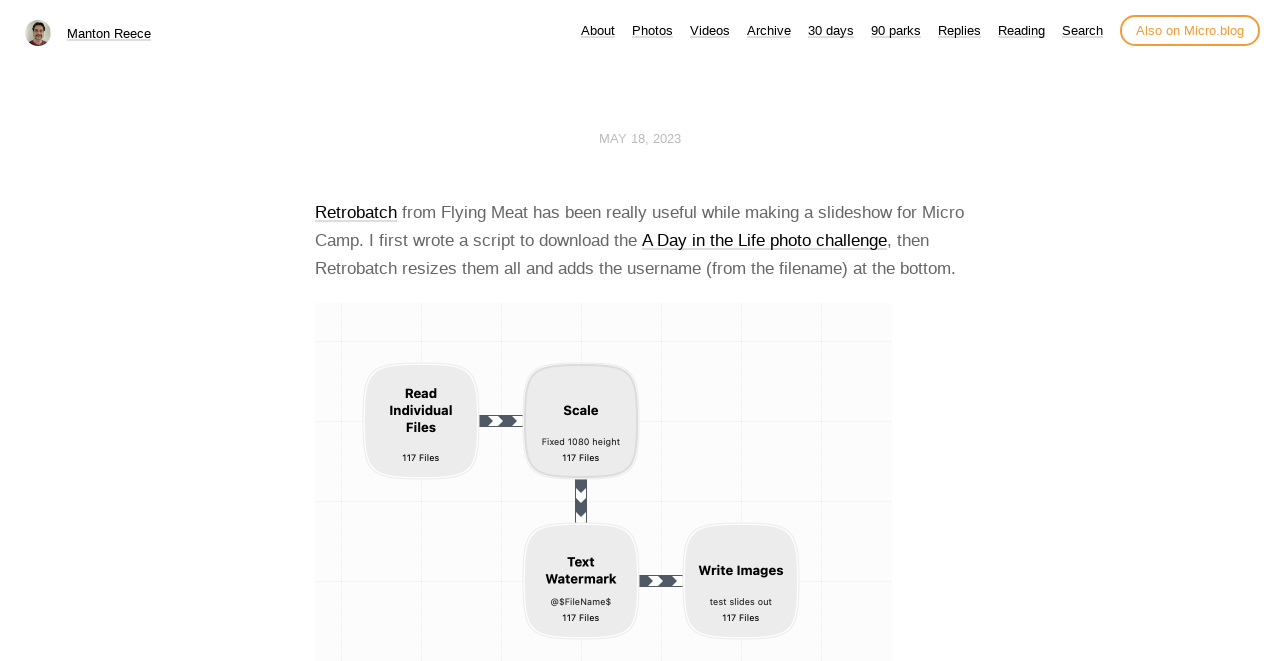

--- FILE ---
content_type: text/html; charset=utf-8
request_url: https://www.manton.org/2023/05/18/retrobatch-from-flying.html
body_size: 9717
content:
<!DOCTYPE html>
<html lang="en">
<head>
  <meta charset="utf-8">
  <meta http-equiv="X-UA-Compatible" content="IE=edge,chrome=1">
  <meta name="viewport" content="width=device-width, initial-scale=1">
  <meta content="Manton Reece" name="author">

  <title>Manton Reece</title>

  <link href="/assets/css/style.css?1768506297" rel="stylesheet">
  <link href="/assets/css/highlight.css?1768506297" rel="stylesheet">
  <link href="/assets/css/alpine.css?1768506297" rel="stylesheet">
  <style>

.site-title {
	display: inline-block;
	font-size: 14px;
	font-weight: 500;
	line-height: 1.35;
	padding-left: 5px;
	margin-top: 0px;
	margin-bottom: 5px;
	padding-top: 5px;
	padding-bottom: 10px;
}

nav.main-nav a.cta {
	background: #ffffff;
	color: #f29c38;
	padding: 6px 14px;
	border: 2px solid #f29c38;
	border-radius: 20px;
	white-space: nowrap;
	box-shadow: none;
}

nav.main-nav a.cta:hover {
	background: #fffee4;
	color: #f29c38;
	margin-left: 12px;
}

</style>

  
  <link rel="alternate" href="https://www.manton.org/feed.xml" type="application/rss+xml" title="Manton Reece">
  <link rel="alternate" href="https://www.manton.org/feed.json" type="application/json" title="Manton Reece">



  <link rel="alternate" href="https://www.manton.org/podcast.xml" type="application/rss+xml" title="Podcast">
  <link rel="alternate" href="https://www.manton.org/podcast.json" type="application/json" title="Podcast">


<link rel="me" href="https://micro.blog/manton">


  <link rel="me" href="https://twitter.com/mantonsblog">



  <link rel="me" href="https://github.com/manton">




<link rel="shortcut icon" href="https://micro.blog/manton/favicon.png" type="image/x-icon">
<link rel="EditURI" type="application/rsd+xml" href="https://www.manton.org/rsd.xml">
<link rel="authorization_endpoint" href="https://micro.blog/indieauth/auth">
<link rel="token_endpoint" href="https://micro.blog/indieauth/token">
<link rel="subscribe" href="https://micro.blog/users/follow">
<link rel="webmention" href="https://micro.blog/webmention">
<link rel="micropub" href="https://micro.blog/micropub">
<link rel="microsub" href="https://micro.blog/microsub">

<link rel="stylesheet" href="/custom.css?1768506297">


  <link rel="stylesheet" href="/css/bookgoals.css?v=0">

  <link rel="stylesheet" href="/css/all.min.css?v=0">

  <link rel="stylesheet" href="/dark.css?v=0">

  <link rel="stylesheet" href="/css/collections.css?v=0">

  <link rel="stylesheet" href="/archive_months.css?v=0">



  <link rel="license" href="https://creativecommons.org/licenses/by/4.0/">


  <script type="module">
if ('serviceWorker' in navigator) {
  navigator.serviceWorker.register('https:\/\/www.manton.org\/surprise-me\/redirect.js')
    .catch((error) => {
      console.error('Service Worker registration failed:', error);
    });
}
</script>


  <link rel="stylesheet" href="/css/barefoot.min.css">
<script src="/js/barefoot.min.js"></script>
<script>
  document.addEventListener("DOMContentLoaded", (event) => {  
    var barefoot = new BareFoot();
    barefoot.init();
  });
</script>


  
  <link rel="blogroll" type="text/xml" href="/.well-known/recommendations.opml">



  <script>
	document.addEventListener('DOMContentLoaded', () => {
		const images = document.querySelectorAll('.microblog_collection img');
		let currentImageIndex = 0;
		let isMultiLightbox = false;

		function isDataURL(url) {
			return (typeof url == 'string') && url.trim().startsWith('data:');
		}

		function createLightbox() {
			
			const lightbox = document.createElement('div');
			lightbox.id = 'microblog_lightbox';
			
			const closeBtn = document.createElement('button');
			closeBtn.id = 'microblog_lightbox_close_btn';
			closeBtn.innerHTML = '&times;';
			
			const prevBtn = document.createElement('button');
			prevBtn.id = 'microblog_lightbox_prev_btn';
			prevBtn.className = 'microblog_lightbox_nav';
			prevBtn.innerHTML = '&larr;';
			
			const nextBtn = document.createElement('button');
			nextBtn.id = 'microblog_lightbox_next_btn';
			nextBtn.className = 'microblog_lightbox_nav';
			nextBtn.innerHTML = '&rarr;';
			
			const lightboxImg = document.createElement('img');
			lightboxImg.id = 'microblog_lightbox_img';
			lightboxImg.alt = 'Lightbox Image';
			
			lightbox.appendChild(closeBtn);
			lightbox.appendChild(prevBtn);
			lightbox.appendChild(lightboxImg);
			lightbox.appendChild(nextBtn);
			
			document.body.appendChild(lightbox);
		
			return { lightbox, closeBtn, prevBtn, nextBtn, lightboxImg };
		}
		
		const { 
			lightbox, 
			closeBtn, 
			prevBtn, 
			nextBtn, 
			lightboxImg 
		} = createLightbox();

		function openMultiLightbox(index) {
			isMultiLightbox = true;
			currentImageIndex = index;
			lightboxImg.src = images[index].getAttribute('data-microblog-lightbox');
			lightbox.style.display = 'flex';

			
			prevBtn.style.display = 'block';
			nextBtn.style.display = 'block';
		}
		
		function openSingleLightbox(url) {
			isMultiLightbox = false;
			lightboxImg.src = url;
			lightbox.style.display = 'flex';

			
			prevBtn.style.display = 'none';
			nextBtn.style.display = 'none';
		}

		function closeLightbox() {
			lightbox.style.display = 'none';
		}

		function navigatePrevious() {
			currentImageIndex = (currentImageIndex - 1 + images.length) % images.length;
			lightboxImg.src = images[currentImageIndex].getAttribute('data-microblog-lightbox');
		}

		function navigateNext() {
			currentImageIndex = (currentImageIndex + 1) % images.length;
			lightboxImg.src = images[currentImageIndex].getAttribute('data-microblog-lightbox');
		}

		
		images.forEach((img, index) => {
			if (isDataURL(img.src)) {
				return;
			}
			img.addEventListener('click', () => openMultiLightbox(index));
		});

		closeBtn.addEventListener('click', closeLightbox);
		prevBtn.addEventListener('click', navigatePrevious);
		nextBtn.addEventListener('click', navigateNext);

		
		document.addEventListener('keydown', (e) => {
			if (lightbox.style.display === 'flex') {
				switch (e.key) {
					case 'ArrowLeft':
						if (isMultiLightbox) {
							navigatePrevious();
						}
						break;
					case 'ArrowRight':
						if (isMultiLightbox) {
							navigateNext();
						}
						break;
					case 'Escape':
						closeLightbox();
						break;
				}
			}
		});

		
		lightbox.addEventListener('click', (e) => {
			if (e.target === lightbox) {
				closeLightbox();
			}
		});
		
		
		const single_images = document.querySelectorAll(".e-content img, .p-summary img");
		single_images.forEach(function(image) {
			
			if (image.closest(".microblog_collection")) {
				return;
			}
		
			
			if (!image.closest("a")) {
				
				const hasClickHandler = image.onclick || image.hasAttribute("onclick");
				const hasTouchHandler = image.ontouchstart || image.hasAttribute("ontouchstart");
		
				
				if (!hasClickHandler && !hasTouchHandler && !isDataURL(image.src)) {
					image.addEventListener("click", function() {
						openSingleLightbox(image.src);
					});
				}
			}
		});
	});
</script>


  	
	
		<meta property="og:image" content="https://cdn.uploads.micro.blog/10/2023/200f42b845.png">
	 




</head>

<body>
  <nav class="main-nav">

	<div class="site-title">
		<img src="https://avatars.micro.blog/avatars/2025/22/3.jpg" width="25" height="25" class="site-image">
		<a href="/">Manton Reece</a>
	</div>

	<div class="site-menus">

	
		
			<a href="/about/">About</a>
		
	
		
			<a href="/photos/">Photos</a>
		
	
		
			<a href="/videos/">Videos</a>
		
	
		
			<a href="/archive/">Archive</a>
		
	
		
			<a href="/30-days/">30 days</a>
		
	
		
			<a href="/90-parks/">90 parks</a>
		
	
		
			<a href="/replies/">Replies</a>
		
	
		
			<a href="/reading/">Reading</a>
		
	
		
			<a href="/search/">Search</a>
		
	

	<a class="cta" href="https://micro.blog/manton" rel="me">Also on Micro.blog</a>

	</div>
</nav>



  <section id="wrapper">
	
<article class="h-entry post">
  <header>
	
    <h2 class="headline">
      <time class="dt-published" datetime="2023-05-18 14:31:25 -0600">
        <a class="u-url dates" href="https://www.manton.org/2023/05/18/retrobatch-from-flying.html">May 18, 2023</a>
      </time>

  

    </h2>
  </header>
  <section class="e-content post-body">
      <p><a href="https://flyingmeat.com/retrobatch/">Retrobatch</a> from Flying Meat has been really useful while making a slideshow for Micro Camp. I first wrote a script to download the <a href="https://micro.blog/discover/adayinthelife2/grid">A Day in the Life photo challenge</a>, then Retrobatch resizes them all and adds the username (from the filename) at the bottom.</p>
<img src="https://cdn.uploads.micro.blog/10/2023/200f42b845.png" alt="Screenshot of Retrobatch window." width="577" height="386" style="max-width: 577px;">

  </section>

  
    <a class="u-syndication" href="at://did:plc:pko7wbcggok753hnvndxh3ni/app.bsky.feed.post/3jvzqvmu6e22w" style="display: none;">Also on Bluesky</a>
  
	
  
  <script type="text/javascript" src="https://micro.blog/conversation.js?url=https%3a%2f%2fwww.manton.org%2f2023%2f05%2f18%2fretrobatch-from-flying.html"></script>
  

  <section id="post-meta" class="clearfix p-author h-card">
    <a href="/" class="u-url">
  	
		<img class="u-photo avatar" src="https://avatars.micro.blog/avatars/2025/22/3.jpg" width="96" height="96">
		<div>
		  <span class="p-name dark">Manton Reece</span>
		  <span><a href="https://micro.blog/manton">@manton</a></span>
		</div>
  	
    </a>
  </section>
</article>

  </section>
  <footer id="footer">

<section id="wrapper">
  <ul>
    <li><a href="/feed.xml">RSS</a></li>
    <li><a href="/feed.json">JSON Feed</a></li>
    <li><a href="/surprise-me/">Surprise me!</a></li>
    <li><a href="/tweets/">Tweets</a></li>
  </ul>
</section>

</footer>

  
		
			<script src="https://cdn.jsdelivr.net/npm/hls.js?v=0"></script>
		
			<script src="/js/studio.js?v=0"></script>
		
</body>
</html>


--- FILE ---
content_type: application/javascript;charset=utf-8
request_url: https://micro.blog/conversation.js?url=https%3a%2f%2fwww.manton.org%2f2023%2f05%2f18%2fretrobatch-from-flying.html
body_size: 3830
content:
document.write('<div class="microblog_conversation">');

document.write('	<div class="microblog_post">');
document.write('		<div class="microblog_user">');
document.write('			<img class="microblog_avatar" src="https://www.gravatar.com/avatar/ede785a95941671a6de324ba2d593b60?s=96&d=https%3A%2F%2Fmicro.blog%2Fimages%2Fblank_avatar.png" width="20" height="20" style="max-width: 20px;" />');
document.write('			<span class="microblog_fullname">Bill Bennett</span>');
document.write('		</div>');
document.write('		<div class="microblog_text">');	
document.write('			<p> Flying Meat is a ridiculously underrated business.</p>');
document.write('		</div>');
document.write('		<div class="microblog_time">');
document.write('			<a href="https://micro.blog/billbennettnz/19224486">2023-05-18 17:29</a>');
document.write('		</div>');
document.write('	</div>');
document.write('	<div class="microblog_post">');
document.write('		<div class="microblog_user">');
document.write('			<img class="microblog_avatar" src="https://avatars.micro.blog/avatars/2022/647290.jpg" width="20" height="20" style="max-width: 20px;" />');
document.write('			<span class="microblog_fullname">Larry Rank</span>');
document.write('		</div>');
document.write('		<div class="microblog_text">');	
document.write('			<p> <a href="https://micro.blog/billbennettnz">@billbennettnz</a> I enjoyed the slideshow during Micro Camp. While watching it, I thought about how I would have created it. Retrobatch is a way better solution than the AppleScript I was piecing together in my head. Agreed, Flying Meat is underrated. Thanks for sharing this!</p>');
document.write('		</div>');
document.write('		<div class="microblog_time">');
document.write('			<a href="https://micro.blog/akalittlel/19287334">2023-05-21 12:37</a>');
document.write('		</div>');
document.write('	</div>');


// get parameters from the URL
const post_id = 19221264;
const post_url = "https://www.manton.org/2023/05/18/retrobatch-from-flying.html";
const params = new URLSearchParams(window.location.search);
const token = params.get("token");
const username = params.get("username");

// reset the URL so token isn't visible
const url = new URL(window.location.href);
url.search = "";
history.pushState({}, document.title, url.toString());

document.write(`<form method="POST" class="microblog_reply_form" action="https://micro.blog/account/comments/${post_id}/post">`);

if ((username != null) && (username.length > 0)) {
	document.write(`<p class="microblog_reply_signin">Replying as @${username}:</p>`);
}
else {
	document.write('<p class="microblog_reply_signin">Sign in with <a href="https://micro.blog/account/comments/19221264/mb?url=https://www.manton.org/2023/05/18/retrobatch-from-flying.html">Micro.blog</a>, <a href="https://micro.blog/account/comments/19221264/mastodon?url=https://www.manton.org/2023/05/18/retrobatch-from-flying.html">Mastodon</a>, or <a href="https://micro.blog/account/comments/19221264/bluesky?url=https://www.manton.org/2023/05/18/retrobatch-from-flying.html">Bluesky</a> to reply:</p>');
}

document.write(`<input type="hidden" name="token" value="${token}">`);
document.write(`<input type="hidden" name="username" value="${username}">`);
document.write(`<input type="hidden" name="url" value="${post_url}">`);

if ((username != null) && (username.length > 0)) {
	document.write(`<p class="microblog_reply_textarea"><textarea name="text" rows="4" cols="50"></textarea></p>`);
	document.write(`<p class="microblog_reply_button"><input type="submit" value="Post"></p>`);
}
else {
	document.write(`<p class="microblog_reply_textarea"><textarea name="text" rows="4" cols="50" disabled></textarea></p>`);
	document.write(`<p class="microblog_reply_button"><input type="submit" value="Post" disabled></p>`);
}

document.write('</form>');


document.write('</div>');
